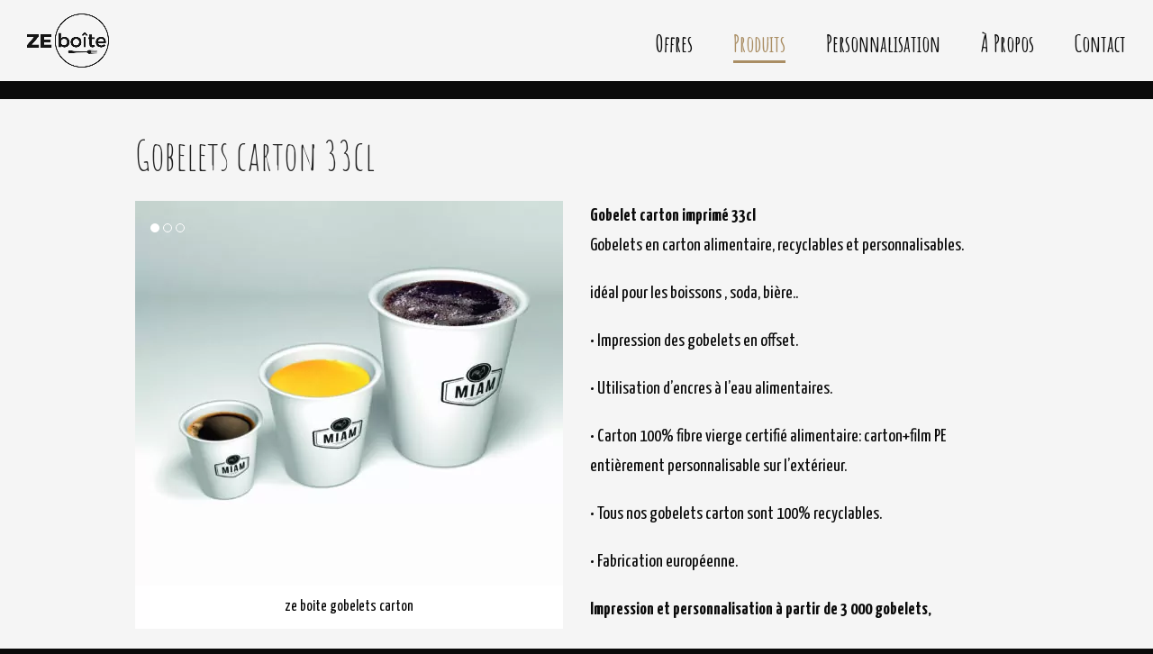

--- FILE ---
content_type: text/html; charset=UTF-8
request_url: https://ze-boite.fr/emballage/gobelets-carton-33cl/
body_size: 14736
content:
<!doctype html>
<html lang="fr-FR" itemscope itemtype="https://schema.org/WebSite" itemscope itemtype="http://schema.org/WebPage">
<head>
<meta charset="UTF-8">
<link rel="profile" href="https://gmpg.org/xfn/11">
<meta name='robots' content='index, follow, max-image-preview:large, max-snippet:-1, max-video-preview:-1' />
<meta name="generator" content="Total WordPress Theme v5.0.5">
<meta name="viewport" content="width=device-width, initial-scale=1">
<meta http-equiv="X-UA-Compatible" content="IE=edge" />
<!-- This site is optimized with the Yoast SEO plugin v23.0 - https://yoast.com/wordpress/plugins/seo/ -->
<title>Gobelets carton 33cl - ZE boîte</title>
<meta name="description" content="Gobelet carton imprimé 33cl Gobelets en carton alimentaire, recyclables et personnalisables. idéal pour les boissons , soda, bière.. • Impression des gobelets e" />
<link rel="canonical" href="https://ze-boite.fr/emballage/gobelets-carton-33cl/" />
<meta property="og:locale" content="fr_FR" />
<meta property="og:type" content="article" />
<meta property="og:title" content="Gobelets carton 33cl - ZE boîte" />
<meta property="og:description" content="Gobelet carton imprimé 33cl Gobelets en carton alimentaire, recyclables et personnalisables. idéal pour les boissons , soda, bière.. • Impression des gobelets en offset. • Utilisation d&rsquo;encres à l&rsquo;eau alimentaires. • Carton 100% fibre vierge certifié alimentaire: carton+film PE entièrement&hellip;" />
<meta property="og:url" content="https://ze-boite.fr/emballage/gobelets-carton-33cl/" />
<meta property="og:site_name" content="ZE boîte" />
<meta property="article:publisher" content="https://www.facebook.com/zeboitestreetfood/" />
<meta property="article:modified_time" content="2023-04-06T08:27:09+00:00" />
<meta property="og:image" content="https://ze-boite.fr/wp-content/uploads/gobelets-33cl.jpeg" />
<meta property="og:image:width" content="600" />
<meta property="og:image:height" content="600" />
<meta property="og:image:type" content="image/jpeg" />
<meta name="twitter:card" content="summary_large_image" />
<script type="application/ld+json" class="yoast-schema-graph">{"@context":"https://schema.org","@graph":[{"@type":"WebPage","@id":"https://ze-boite.fr/emballage/gobelets-carton-33cl/","url":"https://ze-boite.fr/emballage/gobelets-carton-33cl/","name":"Gobelets carton 33cl - ZE boîte","isPartOf":{"@id":"https://ze-boite.fr/#website"},"primaryImageOfPage":{"@id":"https://ze-boite.fr/emballage/gobelets-carton-33cl/#primaryimage"},"image":{"@id":"https://ze-boite.fr/emballage/gobelets-carton-33cl/#primaryimage"},"thumbnailUrl":"https://ze-boite.fr/wp-content/uploads/gobelets-33cl.jpeg","datePublished":"2018-03-26T12:47:11+00:00","dateModified":"2023-04-06T08:27:09+00:00","breadcrumb":{"@id":"https://ze-boite.fr/emballage/gobelets-carton-33cl/#breadcrumb"},"inLanguage":"fr-FR","potentialAction":[{"@type":"ReadAction","target":["https://ze-boite.fr/emballage/gobelets-carton-33cl/"]}]},{"@type":"ImageObject","inLanguage":"fr-FR","@id":"https://ze-boite.fr/emballage/gobelets-carton-33cl/#primaryimage","url":"https://ze-boite.fr/wp-content/uploads/gobelets-33cl.jpeg","contentUrl":"https://ze-boite.fr/wp-content/uploads/gobelets-33cl.jpeg","width":"600","height":"600","caption":"gobelets 33cl"},{"@type":"BreadcrumbList","@id":"https://ze-boite.fr/emballage/gobelets-carton-33cl/#breadcrumb","itemListElement":[{"@type":"ListItem","position":1,"name":"Accueil","item":"https://ze-boite.fr/"},{"@type":"ListItem","position":2,"name":"Nos produits","item":"https://ze-boite.fr/nos-produits/"},{"@type":"ListItem","position":3,"name":"Gobelets carton 33cl"}]},{"@type":"WebSite","@id":"https://ze-boite.fr/#website","url":"https://ze-boite.fr/","name":"ZE boîte","description":"Emballage alimentaire sur mesure et personnalisé","publisher":{"@id":"https://ze-boite.fr/#organization"},"potentialAction":[{"@type":"SearchAction","target":{"@type":"EntryPoint","urlTemplate":"https://ze-boite.fr/?s={search_term_string}"},"query-input":"required name=search_term_string"}],"inLanguage":"fr-FR"},{"@type":"Organization","@id":"https://ze-boite.fr/#organization","name":"ZE boîte","url":"https://ze-boite.fr/","logo":{"@type":"ImageObject","inLanguage":"fr-FR","@id":"https://ze-boite.fr/#/schema/logo/image/","url":"https://ze-boite.fr/wp-content/uploads/min-logo-V2-BW.webp","contentUrl":"https://ze-boite.fr/wp-content/uploads/min-logo-V2-BW.webp","width":344,"height":228,"caption":"ZE boîte"},"image":{"@id":"https://ze-boite.fr/#/schema/logo/image/"},"sameAs":["https://www.facebook.com/zeboitestreetfood/","https://www.instagram.com/zeboite_officiel/"]}]}</script>
<!-- / Yoast SEO plugin. -->
<link rel='dns-prefetch' href='//fonts.googleapis.com' />
<link rel="alternate" type="application/rss+xml" title="ZE boîte &raquo; Flux" href="https://ze-boite.fr/feed/" />
<link rel="alternate" type="application/rss+xml" title="ZE boîte &raquo; Flux des commentaires" href="https://ze-boite.fr/comments/feed/" />
<link rel="alternate" type="application/rss+xml" title="ZE boîte &raquo; Gobelets carton 33cl Flux des commentaires" href="https://ze-boite.fr/emballage/gobelets-carton-33cl/feed/" />
<!-- <link rel='stylesheet' id='js_composer_front-css' href='//ze-boite.fr/wp-content/plugins/js_composer/assets/css/js_composer.min.css?ver=6.4.1' media='all' /> -->
<!-- <link rel='stylesheet' id='wp-block-library-css' href='//ze-boite.fr/wp-includes/css/dist/block-library/style.min.css?ver=88628b7c9c50f235b1388425d0be4d12' media='all' /> -->
<link rel="stylesheet" type="text/css" href="//ze-boite.fr/wp-content/cache/wpfc-minified/rbm712q/bus7a.css" media="all"/>
<style id='classic-theme-styles-inline-css'>
/*! This file is auto-generated */
.wp-block-button__link{color:#fff;background-color:#32373c;border-radius:9999px;box-shadow:none;text-decoration:none;padding:calc(.667em + 2px) calc(1.333em + 2px);font-size:1.125em}.wp-block-file__button{background:#32373c;color:#fff;text-decoration:none}
</style>
<style id='global-styles-inline-css'>
body{--wp--preset--color--black: #000000;--wp--preset--color--cyan-bluish-gray: #abb8c3;--wp--preset--color--white: #ffffff;--wp--preset--color--pale-pink: #f78da7;--wp--preset--color--vivid-red: #cf2e2e;--wp--preset--color--luminous-vivid-orange: #ff6900;--wp--preset--color--luminous-vivid-amber: #fcb900;--wp--preset--color--light-green-cyan: #7bdcb5;--wp--preset--color--vivid-green-cyan: #00d084;--wp--preset--color--pale-cyan-blue: #8ed1fc;--wp--preset--color--vivid-cyan-blue: #0693e3;--wp--preset--color--vivid-purple: #9b51e0;--wp--preset--gradient--vivid-cyan-blue-to-vivid-purple: linear-gradient(135deg,rgba(6,147,227,1) 0%,rgb(155,81,224) 100%);--wp--preset--gradient--light-green-cyan-to-vivid-green-cyan: linear-gradient(135deg,rgb(122,220,180) 0%,rgb(0,208,130) 100%);--wp--preset--gradient--luminous-vivid-amber-to-luminous-vivid-orange: linear-gradient(135deg,rgba(252,185,0,1) 0%,rgba(255,105,0,1) 100%);--wp--preset--gradient--luminous-vivid-orange-to-vivid-red: linear-gradient(135deg,rgba(255,105,0,1) 0%,rgb(207,46,46) 100%);--wp--preset--gradient--very-light-gray-to-cyan-bluish-gray: linear-gradient(135deg,rgb(238,238,238) 0%,rgb(169,184,195) 100%);--wp--preset--gradient--cool-to-warm-spectrum: linear-gradient(135deg,rgb(74,234,220) 0%,rgb(151,120,209) 20%,rgb(207,42,186) 40%,rgb(238,44,130) 60%,rgb(251,105,98) 80%,rgb(254,248,76) 100%);--wp--preset--gradient--blush-light-purple: linear-gradient(135deg,rgb(255,206,236) 0%,rgb(152,150,240) 100%);--wp--preset--gradient--blush-bordeaux: linear-gradient(135deg,rgb(254,205,165) 0%,rgb(254,45,45) 50%,rgb(107,0,62) 100%);--wp--preset--gradient--luminous-dusk: linear-gradient(135deg,rgb(255,203,112) 0%,rgb(199,81,192) 50%,rgb(65,88,208) 100%);--wp--preset--gradient--pale-ocean: linear-gradient(135deg,rgb(255,245,203) 0%,rgb(182,227,212) 50%,rgb(51,167,181) 100%);--wp--preset--gradient--electric-grass: linear-gradient(135deg,rgb(202,248,128) 0%,rgb(113,206,126) 100%);--wp--preset--gradient--midnight: linear-gradient(135deg,rgb(2,3,129) 0%,rgb(40,116,252) 100%);--wp--preset--font-size--small: 13px;--wp--preset--font-size--medium: 20px;--wp--preset--font-size--large: 36px;--wp--preset--font-size--x-large: 42px;--wp--preset--spacing--20: 0.44rem;--wp--preset--spacing--30: 0.67rem;--wp--preset--spacing--40: 1rem;--wp--preset--spacing--50: 1.5rem;--wp--preset--spacing--60: 2.25rem;--wp--preset--spacing--70: 3.38rem;--wp--preset--spacing--80: 5.06rem;--wp--preset--shadow--natural: 6px 6px 9px rgba(0, 0, 0, 0.2);--wp--preset--shadow--deep: 12px 12px 50px rgba(0, 0, 0, 0.4);--wp--preset--shadow--sharp: 6px 6px 0px rgba(0, 0, 0, 0.2);--wp--preset--shadow--outlined: 6px 6px 0px -3px rgba(255, 255, 255, 1), 6px 6px rgba(0, 0, 0, 1);--wp--preset--shadow--crisp: 6px 6px 0px rgba(0, 0, 0, 1);}:where(.is-layout-flex){gap: 0.5em;}:where(.is-layout-grid){gap: 0.5em;}body .is-layout-flex{display: flex;}body .is-layout-flex{flex-wrap: wrap;align-items: center;}body .is-layout-flex > *{margin: 0;}body .is-layout-grid{display: grid;}body .is-layout-grid > *{margin: 0;}:where(.wp-block-columns.is-layout-flex){gap: 2em;}:where(.wp-block-columns.is-layout-grid){gap: 2em;}:where(.wp-block-post-template.is-layout-flex){gap: 1.25em;}:where(.wp-block-post-template.is-layout-grid){gap: 1.25em;}.has-black-color{color: var(--wp--preset--color--black) !important;}.has-cyan-bluish-gray-color{color: var(--wp--preset--color--cyan-bluish-gray) !important;}.has-white-color{color: var(--wp--preset--color--white) !important;}.has-pale-pink-color{color: var(--wp--preset--color--pale-pink) !important;}.has-vivid-red-color{color: var(--wp--preset--color--vivid-red) !important;}.has-luminous-vivid-orange-color{color: var(--wp--preset--color--luminous-vivid-orange) !important;}.has-luminous-vivid-amber-color{color: var(--wp--preset--color--luminous-vivid-amber) !important;}.has-light-green-cyan-color{color: var(--wp--preset--color--light-green-cyan) !important;}.has-vivid-green-cyan-color{color: var(--wp--preset--color--vivid-green-cyan) !important;}.has-pale-cyan-blue-color{color: var(--wp--preset--color--pale-cyan-blue) !important;}.has-vivid-cyan-blue-color{color: var(--wp--preset--color--vivid-cyan-blue) !important;}.has-vivid-purple-color{color: var(--wp--preset--color--vivid-purple) !important;}.has-black-background-color{background-color: var(--wp--preset--color--black) !important;}.has-cyan-bluish-gray-background-color{background-color: var(--wp--preset--color--cyan-bluish-gray) !important;}.has-white-background-color{background-color: var(--wp--preset--color--white) !important;}.has-pale-pink-background-color{background-color: var(--wp--preset--color--pale-pink) !important;}.has-vivid-red-background-color{background-color: var(--wp--preset--color--vivid-red) !important;}.has-luminous-vivid-orange-background-color{background-color: var(--wp--preset--color--luminous-vivid-orange) !important;}.has-luminous-vivid-amber-background-color{background-color: var(--wp--preset--color--luminous-vivid-amber) !important;}.has-light-green-cyan-background-color{background-color: var(--wp--preset--color--light-green-cyan) !important;}.has-vivid-green-cyan-background-color{background-color: var(--wp--preset--color--vivid-green-cyan) !important;}.has-pale-cyan-blue-background-color{background-color: var(--wp--preset--color--pale-cyan-blue) !important;}.has-vivid-cyan-blue-background-color{background-color: var(--wp--preset--color--vivid-cyan-blue) !important;}.has-vivid-purple-background-color{background-color: var(--wp--preset--color--vivid-purple) !important;}.has-black-border-color{border-color: var(--wp--preset--color--black) !important;}.has-cyan-bluish-gray-border-color{border-color: var(--wp--preset--color--cyan-bluish-gray) !important;}.has-white-border-color{border-color: var(--wp--preset--color--white) !important;}.has-pale-pink-border-color{border-color: var(--wp--preset--color--pale-pink) !important;}.has-vivid-red-border-color{border-color: var(--wp--preset--color--vivid-red) !important;}.has-luminous-vivid-orange-border-color{border-color: var(--wp--preset--color--luminous-vivid-orange) !important;}.has-luminous-vivid-amber-border-color{border-color: var(--wp--preset--color--luminous-vivid-amber) !important;}.has-light-green-cyan-border-color{border-color: var(--wp--preset--color--light-green-cyan) !important;}.has-vivid-green-cyan-border-color{border-color: var(--wp--preset--color--vivid-green-cyan) !important;}.has-pale-cyan-blue-border-color{border-color: var(--wp--preset--color--pale-cyan-blue) !important;}.has-vivid-cyan-blue-border-color{border-color: var(--wp--preset--color--vivid-cyan-blue) !important;}.has-vivid-purple-border-color{border-color: var(--wp--preset--color--vivid-purple) !important;}.has-vivid-cyan-blue-to-vivid-purple-gradient-background{background: var(--wp--preset--gradient--vivid-cyan-blue-to-vivid-purple) !important;}.has-light-green-cyan-to-vivid-green-cyan-gradient-background{background: var(--wp--preset--gradient--light-green-cyan-to-vivid-green-cyan) !important;}.has-luminous-vivid-amber-to-luminous-vivid-orange-gradient-background{background: var(--wp--preset--gradient--luminous-vivid-amber-to-luminous-vivid-orange) !important;}.has-luminous-vivid-orange-to-vivid-red-gradient-background{background: var(--wp--preset--gradient--luminous-vivid-orange-to-vivid-red) !important;}.has-very-light-gray-to-cyan-bluish-gray-gradient-background{background: var(--wp--preset--gradient--very-light-gray-to-cyan-bluish-gray) !important;}.has-cool-to-warm-spectrum-gradient-background{background: var(--wp--preset--gradient--cool-to-warm-spectrum) !important;}.has-blush-light-purple-gradient-background{background: var(--wp--preset--gradient--blush-light-purple) !important;}.has-blush-bordeaux-gradient-background{background: var(--wp--preset--gradient--blush-bordeaux) !important;}.has-luminous-dusk-gradient-background{background: var(--wp--preset--gradient--luminous-dusk) !important;}.has-pale-ocean-gradient-background{background: var(--wp--preset--gradient--pale-ocean) !important;}.has-electric-grass-gradient-background{background: var(--wp--preset--gradient--electric-grass) !important;}.has-midnight-gradient-background{background: var(--wp--preset--gradient--midnight) !important;}.has-small-font-size{font-size: var(--wp--preset--font-size--small) !important;}.has-medium-font-size{font-size: var(--wp--preset--font-size--medium) !important;}.has-large-font-size{font-size: var(--wp--preset--font-size--large) !important;}.has-x-large-font-size{font-size: var(--wp--preset--font-size--x-large) !important;}
.wp-block-navigation a:where(:not(.wp-element-button)){color: inherit;}
:where(.wp-block-post-template.is-layout-flex){gap: 1.25em;}:where(.wp-block-post-template.is-layout-grid){gap: 1.25em;}
:where(.wp-block-columns.is-layout-flex){gap: 2em;}:where(.wp-block-columns.is-layout-grid){gap: 2em;}
.wp-block-pullquote{font-size: 1.5em;line-height: 1.6;}
</style>
<!-- <link rel='stylesheet' id='font-display-css' href='//ze-boite.fr/wp-content/plugins/web-font-display//webfonts.min.css?ver=88628b7c9c50f235b1388425d0be4d12' media='all' /> -->
<!-- <link rel='stylesheet' id='parent-style-css' href='//ze-boite.fr/wp-content/themes/zeboite/style.css?ver=88628b7c9c50f235b1388425d0be4d12' media='all' /> -->
<link rel="stylesheet" type="text/css" href="//ze-boite.fr/wp-content/cache/wpfc-minified/kbohn1o7/dr90m.css" media="all"/>
<link crossorigin="anonymous" rel='stylesheet' id='wpex-google-font-yanone-kaffeesatz-css' href='//fonts.googleapis.com/css2?family=Yanone+Kaffeesatz:ital,wght@0,100;0,200;0,300;0,400;0,500;0,600;0,700;0,800;0,900;1,100;1,200;1,300;1,400;1,500;1,600;1,700;1,800;1,900&#038;display=swap&#038;subset=latin' media='all' />
<link crossorigin="anonymous" rel='stylesheet' id='wpex-google-font-amatic-sc-css' href='//fonts.googleapis.com/css2?family=Amatic+SC:ital,wght@0,100;0,200;0,300;0,400;0,500;0,600;0,700;0,800;0,900;1,100;1,200;1,300;1,400;1,500;1,600;1,700;1,800;1,900&#038;display=swap&#038;subset=latin' media='all' />
<link crossorigin="anonymous" rel='stylesheet' id='wpex-google-font-montserrat-css' href='//fonts.googleapis.com/css2?family=Montserrat:ital,wght@0,100;0,200;0,300;0,400;0,500;0,600;0,700;0,800;0,900;1,100;1,200;1,300;1,400;1,500;1,600;1,700;1,800;1,900&#038;display=swap&#038;subset=latin' media='all' />
<!-- <link rel='stylesheet' id='wpex-style-css' href='//ze-boite.fr/wp-content/themes/zeboitec/style.css?ver=5.0.5' media='all' /> -->
<link rel="stylesheet" type="text/css" href="//ze-boite.fr/wp-content/cache/wpfc-minified/ffb2w70u/dqvtj.css" media="all"/>
<!-- <link rel='stylesheet' id='wpex-mobile-menu-breakpoint-max-css' href='//ze-boite.fr/wp-content/themes/zeboite/assets/css/wpex-mobile-menu-breakpoint-max.css?ver=5.0.5' media='only screen and (max-width:959px)' /> -->
<link rel="stylesheet" type="text/css" href="//ze-boite.fr/wp-content/cache/wpfc-minified/7xyj7qzc/dqvtj.css" media="only screen and (max-width:959px)"/>
<!-- <link rel='stylesheet' id='wpex-mobile-menu-breakpoint-min-css' href='//ze-boite.fr/wp-content/themes/zeboite/assets/css/wpex-mobile-menu-breakpoint-min.css?ver=5.0.5' media='only screen and (min-width:960px)' /> -->
<link rel="stylesheet" type="text/css" href="//ze-boite.fr/wp-content/cache/wpfc-minified/7v3tf5xx/dqvtj.css" media="only screen and (min-width:960px)"/>
<!-- <link rel='stylesheet' id='wpex-wpbakery-css' href='//ze-boite.fr/wp-content/themes/zeboite/assets/css/wpex-wpbakery.css?ver=5.0.5' media='all' /> -->
<!-- <link rel='stylesheet' id='ticons-css' href='//ze-boite.fr/wp-content/themes/zeboite/assets/lib/ticons/css/ticons.min.css?ver=5.0.5' media='all' /> -->
<!-- <link rel='stylesheet' id='vcex-shortcodes-css' href='//ze-boite.fr/wp-content/themes/zeboite/assets/css/vcex-shortcodes.css?ver=5.0.5' media='all' /> -->
<link rel="stylesheet" type="text/css" href="//ze-boite.fr/wp-content/cache/wpfc-minified/etgjs30o/drdd7.css" media="all"/>
<script src='//ze-boite.fr/wp-content/cache/wpfc-minified/kp48tx8u/dreao.js' type="text/javascript"></script>
<!-- <script async src="//ze-boite.fr/wp-content/plugins/burst-statistics/helpers/timeme/timeme.min.js?ver=1.6.1" id="burst-timeme-js"></script> -->
<!-- <script src="//ze-boite.fr/wp-includes/js/jquery/jquery.min.js?ver=3.7.1" id="jquery-core-js"></script> -->
<!-- <script src="//ze-boite.fr/wp-includes/js/jquery/jquery-migrate.min.js?ver=3.4.1" id="jquery-migrate-js"></script> -->
<!-- OG: 3.3.0 --><link rel="image_src" href="//ze-boite.fr/wp-content/uploads/gobelets-33cl.jpeg"><meta name="msapplication-TileImage" content="https://ze-boite.fr/wp-content/uploads/gobelets-33cl.jpeg">
<meta property="og:image" content="https://ze-boite.fr/wp-content/uploads/gobelets-33cl.jpeg"><meta property="og:image:secure_url" content="https://ze-boite.fr/wp-content/uploads/gobelets-33cl.jpeg"><meta property="og:image:width" content="600"><meta property="og:image:height" content="600"><meta property="og:image:alt" content="gobelets 33cl"><meta property="og:image:type" content="image/jpeg"><meta property="og:description" content="Gobelet carton imprimé 33cl Gobelets en carton alimentaire, recyclables et personnalisables. idéal pour les boissons , soda, bière.. • Impression des gobelets en offset. • Utilisation d&#039;encres à l&#039;eau alimentaires. • Carton 100% fibre vierge certifié alimentaire: carton+film PE entièrement personnalisable sur l&#039;extérieur. • Tous nos gobelets carton sont 100% recyclables. • Fabrication européenne. Impression..."><meta property="og:type" content="article"><meta property="og:locale" content="fr_FR"><meta property="og:site_name" content="ZE boîte"><meta property="og:title" content="Gobelets carton 33cl"><meta property="og:url" content="https://ze-boite.fr/emballage/gobelets-carton-33cl/"><meta property="og:updated_time" content="2023-04-06T10:27:09+02:00">
<meta property="article:published_time" content="2018-03-26T12:47:11+00:00"><meta property="article:modified_time" content="2023-04-06T08:27:09+00:00"><meta property="article:author:username" content="Ze boite">
<meta property="twitter:partner" content="ogwp"><meta property="twitter:card" content="summary_large_image"><meta property="twitter:image" content="https://ze-boite.fr/wp-content/uploads/gobelets-33cl.jpeg"><meta property="twitter:image:alt" content="gobelets 33cl"><meta property="twitter:title" content="Gobelets carton 33cl"><meta property="twitter:description" content="Gobelet carton imprimé 33cl Gobelets en carton alimentaire, recyclables et personnalisables. idéal pour les boissons , soda, bière.. • Impression des gobelets en offset. • Utilisation d&#039;encres à..."><meta property="twitter:url" content="https://ze-boite.fr/emballage/gobelets-carton-33cl/">
<meta itemprop="image" content="https://ze-boite.fr/wp-content/uploads/gobelets-33cl.jpeg"><meta itemprop="name" content="Gobelets carton 33cl"><meta itemprop="description" content="Gobelet carton imprimé 33cl Gobelets en carton alimentaire, recyclables et personnalisables. idéal pour les boissons , soda, bière.. • Impression des gobelets en offset. • Utilisation d&#039;encres à l&#039;eau alimentaires. • Carton 100% fibre vierge certifié alimentaire: carton+film PE entièrement personnalisable sur l&#039;extérieur. • Tous nos gobelets carton sont 100% recyclables. • Fabrication européenne. Impression..."><meta itemprop="datePublished" content="2018-03-26"><meta itemprop="dateModified" content="2023-04-06T08:27:09+00:00"><meta itemprop="author" content="Ze boite">
<meta property="profile:username" content="Ze boite">
<!-- /OG -->
<link rel="https://api.w.org/" href="https://ze-boite.fr/wp-json/" /><link rel="alternate" type="application/json+oembed" href="https://ze-boite.fr/wp-json/oembed/1.0/embed?url=https%3A%2F%2Fze-boite.fr%2Femballage%2Fgobelets-carton-33cl%2F" />
<link rel="alternate" type="text/xml+oembed" href="https://ze-boite.fr/wp-json/oembed/1.0/embed?url=https%3A%2F%2Fze-boite.fr%2Femballage%2Fgobelets-carton-33cl%2F&#038;format=xml" />
<meta charset="utf-8">
<meta name="abstract" content="Emballage alimentaire sur mesure et personnalisé">
<meta name="author" content="Frédéric Gomes">
<meta name="classification" content="Shopping">
<meta name="copyright" content="Copyright ZE boîte - All rights Reserved.">
<meta name="designer" content="Laurent Thiéry - Agence No Name">
<meta name="distribution" content="Global">
<meta name="language" content="fr-FR">
<meta name="publisher" content="ZE boîte">
<meta name="rating" content="General">
<meta name="resource-type" content="Document">
<meta name="revisit-after" content="3">
<meta name="template" content="Ze boîte">
<meta name="robots" content="index,follow">
<meta name="example" content="custom: 2023-04-06">
<script>document.createElement( "picture" );if(!window.HTMLPictureElement && document.addEventListener) {window.addEventListener("DOMContentLoaded", function() {var s = document.createElement("script");s.src = "//ze-boite.fr/wp-content/plugins/webp-express/js/picturefill.min.js";document.body.appendChild(s);});}</script>		<script>
document.documentElement.className = document.documentElement.className.replace('no-js', 'js');
</script>
<style>
.no-js img.lazyload {
display: none;
}
figure.wp-block-image img.lazyloading {
min-width: 150px;
}
.lazyload, .lazyloading {
opacity: 0;
}
.lazyloaded {
opacity: 1;
transition: opacity 400ms;
transition-delay: 0ms;
}
</style>
<link rel="icon" href="//ze-boite.fr/wp-content/uploads/zeboite-favicon-02.png" sizes="32x32"><link rel="shortcut icon" href="//ze-boite.fr/wp-content/uploads/zeboite-favicon-02.png"><link rel="apple-touch-icon" href="//ze-boite.fr/wp-content/uploads/zeboite-favicon-03.png" sizes="57x57" ><link rel="apple-touch-icon" href="//ze-boite.fr/wp-content/uploads/zeboite-favicon-04.png" sizes="76x76" ><link rel="apple-touch-icon" href="//ze-boite.fr/wp-content/uploads/zeboite-favicon-05.png" sizes="120x120"><link rel="apple-touch-icon" href="//ze-boite.fr/wp-content/uploads/zeboite-favicon-06.png" sizes="114x114">
<!-- Retina Logo -->
<script>
jQuery( function( $ ){
if ( window.devicePixelRatio >= 2 ) {
$( "#site-logo img.logo-img" ).attr( "src", "https://ze-boite.fr/wp-content/uploads/logo-V2-BW.png" ).css( "max-height","90px" );
}
} );
</script>
<link rel="preload" href="//ze-boite.fr/wp-content/themes/zeboite/assets/lib/ticons/fonts/ticons-webfont.woff2" type="font/woff2" as="font" crossorigin><style>.recentcomments a{display:inline !important;padding:0 !important;margin:0 !important;}</style><!-- Global site tag (gtag.js) - Google Analytics -->
<script async src="https://www.googletagmanager.com/gtag/js?id=UA-4298267-20"></script>
<script>
window.dataLayer = window.dataLayer || [];
function gtag(){dataLayer.push(arguments);}
gtag('js', new Date());
gtag('config', 'UA-4298267-20');
</script><noscript><style>.lazyload[data-src]{display:none !important;}</style></noscript><style>.lazyload{background-image:none !important;}.lazyload:before{background-image:none !important;}</style><!-- Aucune version AMP HTML n&#039;est disponible pour cette URL. --><noscript><style>body .wpex-vc-row-stretched, body .vc_row-o-full-height { visibility: visible; }</style></noscript><noscript><style> .wpb_animate_when_almost_visible { opacity: 1; }</style></noscript><style data-type="wpex-css" id="wpex-css">/*ACCENT COLOR*/.vc_toggle_total .vc_toggle_title,.vcex-module a:hover .wpex-heading,.vcex-icon-box-link-wrap:hover .wpex-heading,.wpex-text-accent,.wpex-hover-text-accent:hover,.wpex-accent-color,#site-navigation .dropdown-menu >li.menu-item >a:hover,#site-navigation .dropdown-menu >li.menu-item.current-menu-item >a,#site-navigation .dropdown-menu >li.menu-item.current-menu-parent >a,.modern-menu-widget a:hover,.theme-button.outline,.theme-button.clean,a,h1 a:hover,h2 a:hover,h3 a:hover,h4 a:hover,h5 a:hover,h6 a:hover,.entry-title a:hover,.meta a:hover,.wpex-heading a:hover,.is-style-outline .wp-block-button__link:not(.has-color):not(.has-background),.wp-block-button__link.is-style-outline:not(.has-color):not(.has-background){color:#aa8e64}.vcex-testimonials-fullslider .sp-button:hover,.vcex-testimonials-fullslider .sp-selected-button,.vcex-testimonials-fullslider.light-skin .sp-button:hover,.vcex-testimonials-fullslider.light-skin .sp-selected-button,.vcex-testimonials-fullslider .sp-button.sp-selected-button,.vcex-testimonials-fullslider .sp-button:hover,.wpex-bg-accent,.wpex-hover-bg-accent:hover,.wpex-bg-accent_alt,.wpex-hover-bg-accent_alt:hover,.wpex-badge,.wpex-accent-bg,input[type="submit"],.theme-button,button,.button,.active >.theme-button,.theme-button.active,.theme-button.outline:hover,.active >.theme-button.outline,.theme-button.outline.active,.theme-button.outline:hover,.post-edit a,.background-highlight,.tagcloud a:hover,.post-tags a:hover,.wpex-carousel .owl-dot.active,.wpex-carousel .owl-prev,.wpex-carousel .owl-next,body #header-two-search #header-two-search-submit,#site-navigation .menu-button >a >span.link-inner,.modern-menu-widget li.menu-item.current-menu-item a,#sidebar .widget_nav_menu .current-menu-item >a,.widget_nav_menu_accordion .widget_nav_menu li.menu-item.current-menu-item >a,#site-navigation-wrap.has-menu-underline .main-navigation-ul>li>a>.link-inner::after,#wp-calendar caption,#wp-calendar tbody td:hover a,.is-style-fill .wp-block-button__link:not(.has-background),.wp-block-button__link.is-style-fill:not(.has-background),.is-style-outline .wp-block-button__link:not(.has-color):not(.has-background):hover,.wp-block-button__link.is-style-outline:not(.has-color):not(.has-background):hover{background-color:#aa8e64}.wpb_tabs.tab-style-alternative-two .wpb_tabs_nav li.ui-tabs-active a{border-bottom-color:#aa8e64}.wpex-border-accent{border-color:#aa8e64}.wpex-hover-border-accent:hover{border-color:#aa8e64}.theme-button.outline{border-color:#aa8e64}.wpex-dropdown-top-border #site-navigation .dropdown-menu li.menu-item ul.sub-menu{border-top-color:#aa8e64}.theme-heading.border-w-color span.text{border-bottom-color:#aa8e64}.is-style-outline .wp-block-button__link:not(.has-color):not(.has-background){border-color:#aa8e64}.wp-block-button__link.is-style-outline:not(.has-color):not(.has-background){border-color:#aa8e64}/*ACCENT HOVER COLOR*/.wpex-bg-accent_alt,.wpex-hover-bg-accent_alt:hover,.post-edit a:hover,.theme-button:hover,input[type="submit"]:hover,button:hover,.button:hover,.active >.theme-button,.theme-button.active,.wpex-carousel .owl-prev:hover,.wpex-carousel .owl-next:hover,#site-navigation .menu-button >a >span.link-inner:hover{background-color:#000000}.wpex-text-accent_alt,.wpex-hover-text-accent_alt:hover{color:#000000}/*VC META CSS*/.vc_custom_1668787115178{background-color:#f5f5f5 !important}.vc_custom_1521478127670{margin-top:30px !important;margin-bottom:20px !important}.vc_custom_1521478389232{margin-bottom:0 !important}/*CUSTOM FONTS*/@font-face{font-family:'Bethanie Snake';src:url(//ze-boite.fr/wp-content/uploads/Bethanie-Snake_PersonalUseOnly.woff2) format('woff2'),url(//ze-boite.fr/wp-content/uploads/Bethanie-Snake_PersonalUseOnly.woff) format('woff');font-weight:100;font-display:swap}/*CUSTOM FONTS*/@font-face{font-family:'Gazelle';src:url(//ze-boite.fr/wp-content/uploads/Gazelle.woff) format('woff2'),url(//ze-boite.fr/wp-content/uploads/Gazelle.woff2) format('woff');font-weight:600;font-display:swap}/*TYPOGRAPHY*/body{font-family:"Yanone Kaffeesatz";font-size:20px;color:#0a0a0a}#site-navigation .dropdown-menu .link-inner{font-family:"Amatic SC";font-weight:600;font-style:normal;font-size:25px;text-transform:capitalize}.wpex-mobile-menu,#sidr-main{font-family:"Amatic SC";font-weight:600;font-style:normal}.blog-entry-title.entry-title,.blog-entry-title.entry-title a,.blog-entry-title.entry-title a:hover{font-family:"Amatic SC";font-weight:400}.theme-heading{font-family:"Amatic SC"}h1,.wpex-h1{font-weight:400;font-size:2.2em;color:#cbbb9f;letter-spacing:2px;text-transform:uppercase}h3,.wpex-h3{font-weight:400;font-size:1em;color:#cbbb9f}.single-blog-content,.vcex-post-content-c,.wpb_text_column,body.no-composer .single-content,.woocommerce-Tabs-panel--description{font-family:"Yanone Kaffeesatz"}#footer-widgets{font-family:"Yanone Kaffeesatz";font-size:20px}#copyright{font-family:"Yanone Kaffeesatz";font-weight:500;font-style:normal}#footer-bottom-menu{font-family:"Yanone Kaffeesatz";font-weight:500}/*ADVANCED STYLING CSS*//*Shrink Fixed header*/.shrink-sticky-header #site-logo img{max-height:60px !important}.sticky-header-shrunk #site-header-inner{height:70px}.shrink-sticky-header.sticky-header-shrunk .navbar-style-five .dropdown-menu >li >a{height:50px}.shrink-sticky-header.sticky-header-shrunk #site-logo img{max-height:50px !important}/*Mobile Menu Side Offset*/@media only screen and (max-width:959px){body.has-mobile-menu #site-logo{margin-right:50px}}/*Logo Height*/#site-logo img{max-height:90px}#mobile-menu .wpex-bars>span,#mobile-menu .wpex-bars>span::before,#mobile-menu .wpex-bars>span::after{background-color:#0a0a0a}#mobile-menu a:hover .wpex-bars>span,#mobile-menu a:hover .wpex-bars>span::before,#mobile-menu a:hover .wpex-bars>span::after{background-color:#aa8e64}/*CUSTOMIZER STYLING*/::selection{background:#aa8e64;color:#ffffff}::-moz-selection{background:#aa8e64;color:#ffffff}body,.footer-has-reveal #main,body.boxed-main-layout{background-color:#0a0a0a}.site-content input[type="date"],.site-content input[type="time"],.site-content input[type="datetime-local"],.site-content input[type="week"],.site-content input[type="month"],.site-content input[type="text"],.site-content input[type="email"],.site-content input[type="url"],.site-content input[type="password"],.site-content input[type="search"],.site-content input[type="tel"],.site-content input[type="number"],.site-content textarea{border-radius:15px}a,h1 a:hover,h2 a:hover,h3 a:hover,h4 a:hover,h5 a:hover,h6 a:hover,.entry-title a:hover,.meta a:hover,.wpex-heading a:hover,.vcex-module a:hover .wpex-heading,.vcex-icon-box-link-wrap:hover .wpex-heading{color:#aa8e64}ul.page-numbers,ul.page-numbers li,.page-links,.page-links >a,.page-links >span,.page-links li{border-color:#aa8e64}ul.page-numbers a,a.page-numbers,span.page-numbers,.page-links span{color:#0a0a0a}.page-numbers a:hover,.page-numbers.current,.page-numbers.current:hover,.page-links >span.current,.page-links a >span:hover,.bbp-pagination-links .page-numbers.current,.elementor-pagination .page-numbers.current{color:#ffffff;background:#aa8e64}.page-numbers.current,.page-numbers.current:hover,.page-links >span.current,.bbp-pagination-links .page-numbers.current,.elementor-pagination .page-numbers.current{color:#ffffff!important;background:#aa8e64!important}#site-scroll-top{font-size:1.3em;color:#ffffff;background-color:#aa8e64}#site-scroll-top:hover{background-color:#000000}#site-header #site-header-inner{padding-top:10px;padding-bottom:10px}#site-header{background-color:#f5f5f5}#site-header-sticky-wrapper{background-color:#f5f5f5}#site-header-sticky-wrapper.is-sticky #site-header{background-color:#f5f5f5}.footer-has-reveal #site-header{background-color:#f5f5f5}#searchform-header-replace{background-color:#f5f5f5}body.wpex-has-vertical-header #site-header{background-color:#f5f5f5}#site-logo{padding-top:5px;padding-bottom:5px}#site-navigation-wrap{background-color:#f5f5f5}#site-navigation-sticky-wrapper.is-sticky #site-navigation-wrap{background-color:#f5f5f5}#site-navigation .dropdown-menu >li.menu-item >a{color:#0a0a0a}#mobile-menu a{color:#0a0a0a}#mobile-menu a:hover{color:#aa8e64}#sidr-main{background-color:#0a0a0a;color:#aa8e64}#sidr-main li,#sidr-main ul,.sidr-class-mobile-menu-searchform input,.sidr-class-mobile-menu-searchform{border-color:#0a0a0a}.sidr a:hover,.sidr-class-menu-item-has-children.active >a{color:#ffffff}.mobile-toggle-nav{background:#0a0a0a}.wpex-mobile-toggle-menu-fixed_top .mobile-toggle-nav{background:#0a0a0a}.mobile-toggle-nav a{color:#f5f5f5}.wpex-mobile-toggle-menu-fixed_top .mobile-toggle-nav a{color:#f5f5f5}.mobile-toggle-nav a:hover{color:#aa8e64}.wpex-mobile-toggle-menu-fixed_top .mobile-toggle-nav a:hover{color:#aa8e64}#footer{background-color:#0a0a0a}#footer,.site-footer .widget-title,.site-footer .wpex-widget-heading{color:#f5f5f5}#footer a:hover:not(.theme-button){color:#aa8e64}.footer-widget .widget-title{background-color:#0a0a0a}#footer-bottom{background:#0a0a0a;color:#f5f5f5}#footer-bottom p{color:#f5f5f5}#footer-bottom a{color:#f5f5f5}#footer-bottom a:hover{color:#aa8e64}@media only screen and (max-width:767px){.container,.boxed-main-layout #wrap{width:767px}#site-logo img{max-width:100px}}@media only screen and (min-width:480px) and (max-width:767px){.container,.boxed-main-layout #wrap{width:767px}}</style></head>
<body data-rsssl=1 class="portfolio-template-default single single-portfolio postid-194 wp-custom-logo wp-embed-responsive wpex-theme wpex-responsive full-width-main-layout no-composer wpex-live-site content-full-width sidebar-widget-icons hasnt-overlay-header page-header-disabled wpex-mobile-toggle-menu-icon_buttons has-mobile-menu comment-avatars-disabled wpex-share-p-horizontal wpex-disable-mm-focus-styles wpb-js-composer js-comp-ver-6.4.1 vc_responsive">
<div class="wpex-site-overlay"></div>
<a href="#content" class="skip-to-content">skip to Main Content</a><span data-ls_id="#site_top"></span>
<div id="outer-wrap" class="wpex-clr">
<div id="wrap" class="wpex-clr">
<header id="site-header" class="header-one wpex-full-width fixed-scroll shrink-sticky-header anim-shrink-header custom-bg dyn-styles wpex-clr" itemscope="itemscope" itemtype="http://schema.org/WPHeader">
<div id="site-header-inner" class="container wpex-clr">
<div id="site-logo" class="site-branding header-one-logo wpex-clr">
<div id="site-logo-inner" class="wpex-clr"><a href="https://ze-boite.fr/" rel="home" class="main-logo"><img src="//ze-boite.fr/wp-content/uploads/min-logo-V2-BW.webp" alt="ZE boîte" class="logo-img" data-no-retina data-skip-lazy height="90" /></a></div>
</div>
<div id="site-navigation-wrap" class="navbar-style-one has-menu-underline wpex-dropdowns-caret hide-at-mm-breakpoint wpex-clr">
<nav id="site-navigation" class="navigation main-navigation main-navigation-one wpex-clr" itemscope="itemscope" itemtype="http://schema.org/SiteNavigationElement" aria-label="Main menu">
<ul id="menu-menu-principal" class="dropdown-menu main-navigation-ul sf-menu"><li id="menu-item-163" class="local-scroll menu-item menu-item-type-custom menu-item-object-custom menu-item-home menu-item-163"><a title="Nos offres" href="https://ze-boite.fr/#emballage"><span class="link-inner">Offres</span></a></li>
<li id="menu-item-1272" class="menu-item menu-item-type-post_type menu-item-object-page current-menu-item menu-item-1272"><a title="Nos produits" target="_blank" rel="noopener" href="https://ze-boite.fr/nos-produits/" aria-current="page"><span class="link-inner">Produits</span></a></li>
<li id="menu-item-164" class="local-scroll menu-item menu-item-type-custom menu-item-object-custom menu-item-home menu-item-164"><a title="Personnalisation" href="https://ze-boite.fr/#personnalisation"><span class="link-inner">Personnalisation</span></a></li>
<li id="menu-item-165" class="local-scroll menu-item menu-item-type-custom menu-item-object-custom menu-item-home menu-item-165"><a title="À Propos" href="https://ze-boite.fr/#apropos"><span class="link-inner">À Propos</span></a></li>
<li id="menu-item-167" class="local-scroll menu-item menu-item-type-custom menu-item-object-custom menu-item-home menu-item-167"><a title="Contact" href="https://ze-boite.fr/#contact"><span class="link-inner">Contact</span></a></li>
</ul>
</nav>
</div>
<div id="mobile-menu" class="wpex-mobile-menu-toggle show-at-mm-breakpoint">
<div class="wpex-inline-flex wpex-items-center">
<a href="#" class="mobile-menu-toggle" role="button" aria-label="Toggle Mobile menu" aria-expanded="false"><span class="wpex-bars" aria-hidden="true"><span></span></span></a>			</div>
</div></div>
</header>
<main id="main" class="site-main wpex-clr">
<div id="content-wrap" class="container wpex-clr">
<div id="primary" class="content-area wpex-clr">
<div id="content" class="site-content wpex-clr">
<div class="custom-singular-template entry wpex-clr"><p><div data-vc-full-width="true" data-vc-full-width-init="false" class="vc_section vc_custom_1668787115178 wpex-vc_section-has-fill wpex-vc-row-stretched"><div class="vc_row wpb_row vc_row-fluid"><div class="wpb_column vc_column_container vc_col-sm-12"><div class="vc_column-inner vc_custom_1521478127670"><div class="wpb_wrapper"><h1 class="vcex-module vcex-heading wpex-text-2xl wpex-font-normal wpex-m-auto wpex-max-w-100 vcex-heading-plain wpex-block  wpb_animate_when_almost_visible wpb_fadeIn fadeIn" style="font-family:Amatic SC;font-size:45px;"><span class="vcex-heading-inner wpex-inline-block wpex-clr">Gobelets carton 33cl</span></h1></div></div></div></div><div class="vc_row wpb_row vc_row-fluid"><div class="wpb_column vc_column_container vc_col-sm-6"><div class="vc_column-inner"><div class="wpb_wrapper"><div class="wpex-slider-preloaderimg no-stretch"><picture><source srcset="//ze-boite.fr/wp-content/webp-express/webp-images/uploads/ze-boite-gobelets-carton-475x475.jpg.webp" type="image/webp"><img data-no-lazy="1" class="skip-lazy webpexpress-processed" src="//ze-boite.fr/wp-content/uploads/ze-boite-gobelets-carton-475x475.jpg" alt="Ze Boite Gobelets Carton" data-rjs="https://ze-boite.fr/wp-content/uploads/ze-boite-gobelets-carton-475x475@2x.jpg" width="475" height="475"></picture></div><div class="vcex-module wpex-slider slider-pro vcex-image-slider wpex-clr no-stretch wpex-lightbox-group" data-fade="true"  data-loop="true" data-auto-play-delay="5000" data-animation-speed="600" data-height-animation-duration="500" data-thumbnail-height="70" data-thumbnail-width="70" data-show_title="false"><div class="wpex-slider-slides sp-slides"><div class="wpex-slider-slide sp-slide"><div class="wpex-slider-media"><a href="//ze-boite.fr/wp-content/uploads/ze-boite-gobelets-carton.jpg" class="vcex-flexslider-entry-img wpex-slider-media-link wpex-lightbox-group-item" data-caption="ze boite gobelets carton"><picture><source srcset="//ze-boite.fr/wp-content/webp-express/webp-images/uploads/ze-boite-gobelets-carton-475x475.jpg.webp" type="image/webp"><img data-no-lazy="1" class="skip-lazy webpexpress-processed" alt="Ze Boite Gobelets Carton" src="//ze-boite.fr/wp-content/uploads/ze-boite-gobelets-carton-475x475.jpg" data-retina="https://ze-boite.fr/wp-content/uploads/ze-boite-gobelets-carton-475x475@2x.jpg" width="475" height="475"></picture></a><div class="wpex-slider-caption sp-layer sp-padding clr sp-white" data-position="bottomCenter" data-show-transition="up" data-hide-transition="down" data-width="100%" data-show-delay="500" style="font-size:0.85em;"><p>ze boite gobelets carton</p>
</div></div></div><div class="wpex-slider-slide sp-slide"><div class="wpex-slider-media"><a href="//ze-boite.fr/wp-content/uploads/ze-boite-gobelet-33cl.jpg" class="vcex-flexslider-entry-img wpex-slider-media-link wpex-lightbox-group-item" data-caption="ze boite gobelet 33cl"><picture><source srcset="//ze-boite.fr/wp-content/webp-express/webp-images/uploads/ze-boite-gobelet-33cl-475x475.jpg.webp" type="image/webp"><img data-no-lazy="1" class="skip-lazy webpexpress-processed" alt="Ze Boite Gobelet 33cl" src="//ze-boite.fr/wp-content/uploads/ze-boite-gobelet-33cl-475x475.jpg" width="475" height="475"></picture></a><div class="wpex-slider-caption sp-layer sp-padding clr sp-white" data-position="bottomCenter" data-show-transition="up" data-hide-transition="down" data-width="100%" data-show-delay="500" style="font-size:0.85em;"><p>ze boite gobelet 33cl</p>
</div></div></div><div class="wpex-slider-slide sp-slide"><div class="wpex-slider-media"><a href="//ze-boite.fr/wp-content/uploads/gobelets-33cl.jpeg" class="vcex-flexslider-entry-img wpex-slider-media-link wpex-lightbox-group-item" data-caption="gobelets 33cl"><picture><source srcset="//ze-boite.fr/wp-content/webp-express/webp-images/uploads/gobelets-33cl-475x475.jpeg.webp" type="image/webp"><img data-no-lazy="1" class="skip-lazy webpexpress-processed" alt="Gobelets 33cl" src="//ze-boite.fr/wp-content/uploads/gobelets-33cl-475x475.jpeg" width="475" height="475"></picture></a><div class="wpex-slider-caption sp-layer sp-padding clr sp-white" data-position="bottomCenter" data-show-transition="up" data-hide-transition="down" data-width="100%" data-show-delay="500" style="font-size:0.85em;"><p>gobelets 33cl</p>
</div></div></div></div></div></div></div></div><div class="wpb_column vc_column_container vc_col-sm-6"><div class="vc_column-inner"><div class="wpb_wrapper">
<div  class="vcex-post-content vcex-clr vcex-post-content-right-sidebar">
<div class="vcex-post-content-c wpex-clr" style="font-size:20px;font-family:Yanone Kaffeesatz;"><section class="description" data-hook="product-page-description">
<div class="description-wrapper">
<div class="content-wrapper" aria-live="assertive" data-hook="product-page-description-content-wrapper">
<div class="pb-left-column col-xs-12 col-sm-4 col-md-5"><strong>Gobelet carton imprimé 33cl</strong></div>
<p>Gobelets en carton alimentaire, recyclables et personnalisables.</p>
<p>idéal pour les boissons , soda, bière..</p>
<p>• Impression des gobelets en offset.</p>
<p>• Utilisation d&rsquo;encres à l&rsquo;eau alimentaires.</p>
<p>• Carton 100% fibre vierge certifié alimentaire: carton+film PE entièrement personnalisable sur l&rsquo;extérieur.</p>
<p>• Tous nos gobelets carton sont 100% recyclables.</p>
<p>• Fabrication européenne.</p>
<p><strong>Impression et personnalisation à partir de 3 000 gobelets,</strong></p>
<p>Délais de 2 à 3 semaines après accord du bon à tirer.</p>
</div>
<p>Des couvercles pour vos gobelets en carton sont également disponible et vous éviteront tout débordement.</p>
<p><strong>0,14€ PU pour 5000 exemplaires personnalisés</strong></p>
<p><em>( prix dégressifs en fonction des quantités)</em></p>
</div>
</section>
<p>&nbsp;</p>
</div>
</div></div></div></div></div><div class="vc_row wpb_row vc_row-fluid"><div class="wpb_column vc_column_container vc_col-sm-12"><div class="vc_column-inner vc_custom_1521478389232"><div class="wpb_wrapper"><div class="vcex-module vcex-heading wpex-text-2xl wpex-font-normal wpex-m-auto wpex-max-w-100 vcex-heading-bottom-border-w-color wpex-block wpex-text-center wpex-border-b-2 wpex-border-solid wpex-border-gray-200" style="color:#aa8e64;font-family:Amatic SC;font-size:30px;"><span class="vcex-heading-inner wpex-inline-block wpex-clr wpex-relative wpex-pb-5 wpex-border-b-2 wpex-border-solid wpex-border-accent" style="border-color:#cbbb9f;">Ces emballages peuvent également vous intéresser...</span></div><div class="vcex-spacing wpex-w-100 wpex-clear" style="height:15px"></div><div class="vcex-module vcex-portfolio-grid-wrap wpex-clr"><div class="wpex-row vcex-portfolio-grid wpex-clr entries"><div class="portfolio-entry vcex-grid-item entry-has-details span_1_of_3 col col-1  wpb_animate_when_almost_visible wpb_fadeIn fadeIn textcenter post-254 entry type-portfolio has-media cat-4"><div class="portfolio-entry-inner entry-inner wpex-first-mt-0 wpex-last-mb-0 wpex-clr"><div class="portfolio-entry-media entry-media wpex-image-hover grow wpex-rounded-full"><a href="https://ze-boite.fr/emballage/gobelet-carton-20cl/" title="Gobelet carton 20 cl" class="portfolio-entry-media-link"><picture><source  type="image/webp" data-srcset="//ze-boite.fr/wp-content/webp-express/webp-images/uploads/cup20-cl-680x680.jpg.webp"><img loading="lazy" class="portfolio-entry-img wpex-align-middle wpex-rounded-full webpexpress-processed lazyload" src="[data-uri]" alt="Cup20 Cl" width="680" height="680" data-src="//ze-boite.fr/wp-content/uploads/cup20-cl-680x680.jpg" decoding="async" data-eio-rwidth="680" data-eio-rheight="680"><noscript><img loading="lazy" class="portfolio-entry-img wpex-align-middle wpex-rounded-full webpexpress-processed" src="//ze-boite.fr/wp-content/uploads/cup20-cl-680x680.jpg" alt="Cup20 Cl" width="680" height="680" data-eio="l"></noscript></picture></a></div><div class="portfolio-entry-details entry-details wpex-bordered wpex-first-mt-0 wpex-last-mb-0 wpex-clr"><h2 class="portfolio-entry-title entry-title wpex-mb-5"><a href="https://ze-boite.fr/emballage/gobelet-carton-20cl/" title="Gobelet carton 20 cl">Gobelet carton 20 cl</a></h2></div></div></div><div class="portfolio-entry vcex-grid-item entry-has-details span_1_of_3 col col-2  wpb_animate_when_almost_visible wpb_fadeIn fadeIn textcenter post-192 entry type-portfolio has-media cat-4"><div class="portfolio-entry-inner entry-inner wpex-first-mt-0 wpex-last-mb-0 wpex-clr"><div class="portfolio-entry-media entry-media wpex-image-hover grow wpex-rounded-full"><a href="https://ze-boite.fr/emballage/gobelet-carton-23cl/" title="Gobelet carton 23 cl" class="portfolio-entry-media-link"><picture><source  type="image/webp" data-srcset="//ze-boite.fr/wp-content/webp-express/webp-images/uploads/cup23-cl-680x680.jpg.webp"><img loading="lazy" class="portfolio-entry-img wpex-align-middle wpex-rounded-full webpexpress-processed lazyload" src="[data-uri]" alt="Cup23 Cl" width="680" height="680" data-src="//ze-boite.fr/wp-content/uploads/cup23-cl-680x680.jpg" decoding="async" data-eio-rwidth="680" data-eio-rheight="680"><noscript><img loading="lazy" class="portfolio-entry-img wpex-align-middle wpex-rounded-full webpexpress-processed" src="//ze-boite.fr/wp-content/uploads/cup23-cl-680x680.jpg" alt="Cup23 Cl" width="680" height="680" data-eio="l"></noscript></picture></a></div><div class="portfolio-entry-details entry-details wpex-bordered wpex-first-mt-0 wpex-last-mb-0 wpex-clr"><h2 class="portfolio-entry-title entry-title wpex-mb-5"><a href="https://ze-boite.fr/emballage/gobelet-carton-23cl/" title="Gobelet carton 23 cl">Gobelet carton 23 cl</a></h2></div></div></div><div class="portfolio-entry vcex-grid-item entry-has-details span_1_of_3 col col-3  wpb_animate_when_almost_visible wpb_fadeIn fadeIn textcenter post-95 entry type-portfolio has-media cat-4"><div class="portfolio-entry-inner entry-inner wpex-first-mt-0 wpex-last-mb-0 wpex-clr"><div class="portfolio-entry-media entry-media wpex-image-hover grow wpex-rounded-full"><a href="https://ze-boite.fr/emballage/gobelets-carton-7cl/" title="Gobelets carton 7 cl" class="portfolio-entry-media-link"><picture><source  type="image/webp" data-srcset="//ze-boite.fr/wp-content/webp-express/webp-images/uploads/gobelet-7-cl-l2v-680x680.jpeg.webp"><img loading="lazy" class="portfolio-entry-img wpex-align-middle wpex-rounded-full webpexpress-processed lazyload" src="[data-uri]" alt="Gobelet 7 Cl L2v" width="680" height="680" data-src="//ze-boite.fr/wp-content/uploads/gobelet-7-cl-l2v-680x680.jpeg" decoding="async" data-eio-rwidth="680" data-eio-rheight="680"><noscript><img loading="lazy" class="portfolio-entry-img wpex-align-middle wpex-rounded-full webpexpress-processed" src="//ze-boite.fr/wp-content/uploads/gobelet-7-cl-l2v-680x680.jpeg" alt="Gobelet 7 Cl L2v" width="680" height="680" data-eio="l"></noscript></picture></a></div><div class="portfolio-entry-details entry-details wpex-bordered wpex-first-mt-0 wpex-last-mb-0 wpex-clr"><h2 class="portfolio-entry-title entry-title wpex-mb-5"><a href="https://ze-boite.fr/emballage/gobelets-carton-7cl/" title="Gobelets carton 7 cl">Gobelets carton 7 cl</a></h2></div></div></div></div></div><div class="vcex-spacing wpex-w-100 wpex-clear" style="height:30px"></div><div class="vcex-module vcex-heading wpex-text-2xl wpex-font-normal wpex-m-auto wpex-max-w-100 vcex-heading-bottom-border-w-color wpex-block wpex-border-b-2 wpex-border-solid wpex-border-gray-200" style="color:#aa8e64;font-family:Yanone Kaffeesatz;font-size:20px;"><span class="vcex-heading-inner wpex-inline-block wpex-clr wpex-relative wpex-pb-5 wpex-border-b-2 wpex-border-solid wpex-border-accent" style="border-color:#cbbb9f;">Partager cette page</span></div><div class="vcex-spacing wpex-w-100 wpex-clear" style="height:15px"></div>
<div class="vcex-module vcex-social-share">
<div class="wpex-social-share style-rounded position-horizontal disable-labels" data-source="https%3A%2F%2Fze-boite.fr%2F"data-url="https%3A%2F%2Fze-boite.fr%2Femballage%2Fgobelets-carton-33cl"data-title="Gobelets carton 33cl"data-image="https%3A%2F%2Fze-boite.fr%2Fwp-content%2Fuploads%2Fgobelets-33cl.jpeg"data-summary="Gobelet%20carton%20imprim%C3%A9%2033cl%20Gobelets%20en%20carton%20alimentaire%2C%20recyclables%20et%20personnalisables.%20id%C3%A9al%20pour%20les%20boissons%20%2C%20soda%2C%20bi%C3%A8re..%20%E2%80%A2%20Impression%20des%20gobelets%20en%20offset.%20%E2%80%A2%20Utilisation%20d%27encres%20%C3%A0%20l%27eau%20alimentaires."data-specs="menubar=no,toolbar=no,resizable=yes,scrollbars=yes,height=600,width=600">
<ul>
<li class="wpex-facebook">
<a href="#" role="button">
<span class="ticon ticon-facebook" aria-hidden="true"></span>
<span class="wpex-label">Partager</span>
</a>
</li>
<li class="wpex-twitter">
<a href="#" role="button">
<span class="ticon ticon-twitter" aria-hidden="true"></span>
<span class="wpex-label">Tweet</span>
</a>
</li>
<li class="wpex-twitter">
<a href="#" role="button">
<span class="ticon ticon-twitter" aria-hidden="true"></span>
<span class="wpex-label">Tweet</span>
</a>
</li>
<li class="wpex-pinterest">
<a href="#" role="button">
<span class="ticon ticon-pinterest" aria-hidden="true"></span>
<span class="wpex-label">Pin It</span>
</a>
</li>
<li class="wpex-linkedin">
<a href="#" role="button">
<span class="ticon ticon-linkedin" aria-hidden="true"></span>
<span class="wpex-label">Partager</span>
</a>
</li>
</ul>
</div>
</div><div class="vcex-spacing wpex-w-100 wpex-clear" style="height:15px"></div></div></div></div></div></div><div class="vc_row-full-width vc_clearfix"></div></p>
</div>
</div>
</div>
</div>

</main>
<footer id="footer" class="site-footer wpex-bg-gray-A900 wpex-text-gray-600" itemscope="itemscope" itemtype="http://schema.org/WPFooter">
<div id="footer-inner" class="container wpex-pt-40 wpex-clr">
<div id="footer-widgets" class="wpex-row wpex-clr gap-20">
<div class="footer-box span_1_of_3 col col-1"><div id="wpex_templatera-2" class="footer-widget widget wpex-pb-40 wpex-clr widget_wpex_templatera"><style data-type="vc_shortcodes-custom-css">.vc_custom_1675767240846{margin-top:10px !important;margin-bottom:10px !important}</style><div class="wpex-templatera-widget-content wpex-clr"><div class="vc_row wpb_row vc_row-fluid no-bottom-margins"><div class="wpb_column vc_column_container vc_col-sm-12 vc_col-xs-4/5 vc_hidden-xs"><div class="vc_column-inner"><div class="wpb_wrapper"><figure class="vcex-image vcex-module wpex-clr"><div class="vcex-image-inner wpex-inline-block wpex-relative" style="max-width:250px;"><a href="https://ze-boite.fr/" title="ZE boîte"><picture><source  type="image/webp" data-srcset="//ze-boite.fr/wp-content/webp-express/webp-images/uploads/min-logo-V2-WB-150x99.png.webp"><img loading="lazy" class="wpex-align-middle webpexpress-processed lazyload" src="[data-uri]" alt="Min Logo V2 WB" data-rjs="https://ze-boite.fr/wp-content/uploads/min-logo-V2-WB-150x99@2x.png" width="150" height="99" data-src="//ze-boite.fr/wp-content/uploads/min-logo-V2-WB-150x99.png" decoding="async" data-eio-rwidth="150" data-eio-rheight="99"><noscript><img loading="lazy" class="wpex-align-middle webpexpress-processed" src="//ze-boite.fr/wp-content/uploads/min-logo-V2-WB-150x99.png" alt="Min Logo V2 WB" data-rjs="https://ze-boite.fr/wp-content/uploads/min-logo-V2-WB-150x99@2x.png" width="150" height="99" data-eio="l"></noscript></picture></a></div></figure>
<div style="color:#ffffff;font-family:Yanone Kaffeesatz;font-size:24px;" data-max-font-size="24" data-min-font-size="15" class="wpb_text_column wpex-responsive-txt has-custom-color wpex-child-inherit-color wpb_content_element  vc_custom_1675767240846" >
<div class="wpb_wrapper">
<p><span class="ticon ticon-phone" style="color:F5F5F5;margin-right:5px;font-size:24px;"></span><a style="color: #aa8e64" href="tel:+33622018087">+33(0) 6 22 01 80 87</a></p>
<p><span class="ticon ticon-phone" style="color:F5F5F5;margin-right:5px;font-size:24px;"></span> <a style="color: #aa8e64" href="tel:+33188404499">+33(0) 1 88 40 44 99</a></p>
</div>
</div>
<div class="vcex-spacing wpex-w-100 wpex-clear hidden-phone" style="height:100px"></div></div></div></div></div>
</div></div></div>
<div class="footer-box span_1_of_3 col col-2"><div id="block-21" class="footer-widget widget wpex-pb-40 wpex-clr widget_block widget_text">
<p class="has-text-align-center">Suivez nous sur nos réseaux</p>
</div><div id="block-24" class="footer-widget widget wpex-pb-40 wpex-clr widget_block">
<div class="wp-block-columns is-layout-flex wp-container-core-columns-is-layout-1 wp-block-columns-is-layout-flex">
<div class="wp-block-column is-layout-flow wp-block-column-is-layout-flow">
<ul class="wp-block-social-links alignright is-layout-flex wp-block-social-links-is-layout-flex"><li class="wp-social-link wp-social-link-instagram  wp-block-social-link"><a href="https://www.instagram.com/zeboite_officiel/" class="wp-block-social-link-anchor"><svg width="24" height="24" viewBox="0 0 24 24" version="1.1" xmlns="http://www.w3.org/2000/svg" aria-hidden="true" focusable="false"><path d="M12,4.622c2.403,0,2.688,0.009,3.637,0.052c0.877,0.04,1.354,0.187,1.671,0.31c0.42,0.163,0.72,0.358,1.035,0.673 c0.315,0.315,0.51,0.615,0.673,1.035c0.123,0.317,0.27,0.794,0.31,1.671c0.043,0.949,0.052,1.234,0.052,3.637 s-0.009,2.688-0.052,3.637c-0.04,0.877-0.187,1.354-0.31,1.671c-0.163,0.42-0.358,0.72-0.673,1.035 c-0.315,0.315-0.615,0.51-1.035,0.673c-0.317,0.123-0.794,0.27-1.671,0.31c-0.949,0.043-1.233,0.052-3.637,0.052 s-2.688-0.009-3.637-0.052c-0.877-0.04-1.354-0.187-1.671-0.31c-0.42-0.163-0.72-0.358-1.035-0.673 c-0.315-0.315-0.51-0.615-0.673-1.035c-0.123-0.317-0.27-0.794-0.31-1.671C4.631,14.688,4.622,14.403,4.622,12 s0.009-2.688,0.052-3.637c0.04-0.877,0.187-1.354,0.31-1.671c0.163-0.42,0.358-0.72,0.673-1.035 c0.315-0.315,0.615-0.51,1.035-0.673c0.317-0.123,0.794-0.27,1.671-0.31C9.312,4.631,9.597,4.622,12,4.622 M12,3 C9.556,3,9.249,3.01,8.289,3.054C7.331,3.098,6.677,3.25,6.105,3.472C5.513,3.702,5.011,4.01,4.511,4.511 c-0.5,0.5-0.808,1.002-1.038,1.594C3.25,6.677,3.098,7.331,3.054,8.289C3.01,9.249,3,9.556,3,12c0,2.444,0.01,2.751,0.054,3.711 c0.044,0.958,0.196,1.612,0.418,2.185c0.23,0.592,0.538,1.094,1.038,1.594c0.5,0.5,1.002,0.808,1.594,1.038 c0.572,0.222,1.227,0.375,2.185,0.418C9.249,20.99,9.556,21,12,21s2.751-0.01,3.711-0.054c0.958-0.044,1.612-0.196,2.185-0.418 c0.592-0.23,1.094-0.538,1.594-1.038c0.5-0.5,0.808-1.002,1.038-1.594c0.222-0.572,0.375-1.227,0.418-2.185 C20.99,14.751,21,14.444,21,12s-0.01-2.751-0.054-3.711c-0.044-0.958-0.196-1.612-0.418-2.185c-0.23-0.592-0.538-1.094-1.038-1.594 c-0.5-0.5-1.002-0.808-1.594-1.038c-0.572-0.222-1.227-0.375-2.185-0.418C14.751,3.01,14.444,3,12,3L12,3z M12,7.378 c-2.552,0-4.622,2.069-4.622,4.622S9.448,16.622,12,16.622s4.622-2.069,4.622-4.622S14.552,7.378,12,7.378z M12,15 c-1.657,0-3-1.343-3-3s1.343-3,3-3s3,1.343,3,3S13.657,15,12,15z M16.804,6.116c-0.596,0-1.08,0.484-1.08,1.08 s0.484,1.08,1.08,1.08c0.596,0,1.08-0.484,1.08-1.08S17.401,6.116,16.804,6.116z"></path></svg><span class="wp-block-social-link-label screen-reader-text">Instagram</span></a></li></ul>
</div>
<div class="wp-block-column is-layout-flow wp-block-column-is-layout-flow">
<ul class="wp-block-social-links alignleft is-layout-flex wp-block-social-links-is-layout-flex"><li class="wp-social-link wp-social-link-facebook  wp-block-social-link"><a href="https://www.facebook.com/zeboitestreetfood/" class="wp-block-social-link-anchor"><svg width="24" height="24" viewBox="0 0 24 24" version="1.1" xmlns="http://www.w3.org/2000/svg" aria-hidden="true" focusable="false"><path d="M12 2C6.5 2 2 6.5 2 12c0 5 3.7 9.1 8.4 9.9v-7H7.9V12h2.5V9.8c0-2.5 1.5-3.9 3.8-3.9 1.1 0 2.2.2 2.2.2v2.5h-1.3c-1.2 0-1.6.8-1.6 1.6V12h2.8l-.4 2.9h-2.3v7C18.3 21.1 22 17 22 12c0-5.5-4.5-10-10-10z"></path></svg><span class="wp-block-social-link-label screen-reader-text">Facebook</span></a></li></ul>
</div>
</div>
</div></div>
<div class="footer-box span_1_of_3 col col-3"></div>
</div></div>
</footer>
<div id="footer-bottom" class="wpex-bg-gray-900 wpex-py-20 wpex-text-gray-500 wpex-text-sm wpex-text-center">
<div id="footer-bottom-inner" class="container"><div class="footer-bottom-flex wpex-clr">
<div id="copyright" class="wpex-last-mb-0"><div style="margin-top:50px"><a href="https://ze-boite.fr">Ze boîte - Emballage alimentaire sur mesure</a> © 2024 - Tous droits réservés</span></div>
<div id="footer-bottom-menu" class="wpex-mt-10" aria-label="Footer menu">
<div class="menu-menu-bas-de-page-container"><ul id="menu-menu-bas-de-page" class="menu"><li id="menu-item-171" class="menu-item menu-item-type-post_type menu-item-object-page menu-item-171"><a href="https://ze-boite.fr/mentions-legales/">Mentions Légales</a></li>
</ul></div></div></div></div>
</div>
</div>
</div>
<a href="#outer-wrap" id="site-scroll-top" class="wpex-block wpex-fixed wpex-round wpex-text-center wpex-box-content wpex-transition-all wpex-duration-200 wpex-bottom-0 wpex-right-0 wpex-mr-25 wpex-mb-25 wpex-no-underline wpex-bg-gray-100 wpex-text-gray-500 wpex-hover-bg-accent wpex-hover-text-white" data-scroll-speed="1000" data-scroll-offset="100" data-scroll-easing="easeInOutExpo">
<span class="ticon ticon-angle-up" aria-hidden="true"></span><span class="screen-reader-text">Back To Top</span>
</a>
<script type="text/html" id="wpb-modifications"></script><!-- <link rel='stylesheet' id='vc_animate-css-css' href='//ze-boite.fr/wp-content/plugins/js_composer/assets/lib/bower/animate-css/animate.min.css?ver=6.4.1' media='all' /> -->
<!-- <link rel='stylesheet' id='wpex-slider-pro-css' href='//ze-boite.fr/wp-content/themes/zeboite/assets/lib/slider-pro/jquery.sliderPro.min.css?ver=1.3' media='all' /> -->
<!-- <link rel='stylesheet' id='fancybox-css' href='//ze-boite.fr/wp-content/themes/zeboite/assets/lib/fancybox/jquery.fancybox.min.css?ver=3.5.7' media='all' /> -->
<link rel="stylesheet" type="text/css" href="//ze-boite.fr/wp-content/cache/wpfc-minified/6mrs69ex/dreao.css" media="all"/>
<style id='core-block-supports-inline-css'>
.wp-container-core-columns-is-layout-1.wp-container-core-columns-is-layout-1{flex-wrap:nowrap;}
</style>
<script id="burst-js-extra">
var burst = {"page_id":"194","cookie_retention_days":"30","beacon_url":"https:\/\/ze-boite.fr\/wp-content\/plugins\/burst-statistics\/endpoint.php","options":{"beacon_enabled":1,"enable_cookieless_tracking":0,"enable_turbo_mode":1,"do_not_track":1},"goals":[],"goals_script_url":"\/\/ze-boite.fr\/wp-content\/plugins\/burst-statistics\/\/assets\/js\/build\/burst-goals.js?v=1.6.1"};
</script>
<script defer src="//ze-boite.fr/wp-content/plugins/burst-statistics/assets/js/build/burst.min.js?ver=1.6.1" id="burst-js"></script>
<script id="eio-lazy-load-js-before">
var eio_lazy_vars = {"exactdn_domain":"","skip_autoscale":0,"threshold":0};
</script>
<script src="//ze-boite.fr/wp-content/plugins/ewww-image-optimizer/includes/lazysizes.min.js?ver=770" id="eio-lazy-load-js" async data-wp-strategy="async"></script>
<script src="//ze-boite.fr/wp-includes/js/comment-reply.min.js?ver=88628b7c9c50f235b1388425d0be4d12" id="comment-reply-js" async data-wp-strategy="async"></script>
<script src="//ze-boite.fr/wp-content/themes/zeboite/assets/js/core/hoverIntent.min.js?ver=1.10.1" id="wpex-hoverintent-js"></script>
<script src="//ze-boite.fr/wp-content/themes/zeboite/assets/js/core/supersubs.min.js?ver=0.3b" id="wpex-supersubs-js"></script>
<script src="//ze-boite.fr/wp-content/themes/zeboite/assets/js/core/superfish.min.js?ver=1.7.4" id="wpex-superfish-js"></script>
<script src="//ze-boite.fr/wp-content/themes/zeboite/assets/js/dynamic/retina.js?ver=1.3" id="wpex-retina-js"></script>
<script src="//ze-boite.fr/wp-content/themes/zeboite/assets/js/core/jquery.easing.min.js?ver=1.3.2" id="wpex-easing-js"></script>
<script id="wpex-core-js-extra">
var wpexLocalize = {"ajaxurl":"https:\/\/ze-boite.fr\/wp-admin\/admin-ajax.php","isRTL":"","mainLayout":"full-width","menuSearchStyle":"disabled","siteHeaderStyle":"one","megaMenuJS":"1","superfishDelay":"600","superfishSpeed":"fast","superfishSpeedOut":"fast","menuWidgetAccordion":"1","hasMobileMenu":"1","mobileMenuBreakpoint":"959","mobileMenuStyle":"toggle","mobileMenuToggleStyle":"icon_buttons","mobileMenuAriaLabel":"Mobile menu","mobileMenuCloseAriaLabel":"Toggle Mobile menu","responsiveDataBreakpoints":{"tl":"1024px","tp":"959px","pl":"767px","pp":"479px"},"i18n":{"openSubmenu":"Open submenu of %s","closeSubmenu":"Close submenu of %s"},"loadMore":{"text":"Load More","loadingText":"Loading&hellip;","failedText":"Failed to load posts."},"hasStickyHeader":"1","stickyHeaderStyle":"shrink_animated","hasStickyMobileHeader":"","overlayHeaderStickyTop":"0","stickyHeaderBreakPoint":"960","shrinkHeaderHeight":"70","animateMobileToggle":"1","mobileToggleMenuPosition":"afterheader","customSelects":".widget_categories form,.widget_archive select,.vcex-form-shortcode select","scrollToHash":"1","scrollToHashTimeout":"500","localScrollTargets":"li.local-scroll a, a.local-scroll, .local-scroll-link, .local-scroll-link > a","localScrollUpdateHash":"","localScrollHighlight":"1","localScrollSpeed":"1000","localScrollEasing":"easeInOutExpo"};
</script>
<script src="//ze-boite.fr/wp-content/themes/zeboite/assets/js/total.min.js?ver=5.0.5" id="wpex-core-js"></script>
<script src="//ze-boite.fr/wp-content/plugins/total-theme-core/inc/wpbakery/assets/js/vcex-shortcodes.min.js?ver=1.2.4" id="vcex-shortcodes-js"></script>
<script src="//ze-boite.fr/wp-content/plugins/js_composer/assets/js/dist/js_composer_front.min.js?ver=6.4.1" id="wpb_composer_front_js-js"></script>
<script src="//ze-boite.fr/wp-content/plugins/js_composer/assets/lib/vc_waypoints/vc-waypoints.min.js?ver=6.4.1" id="vc_waypoints-js"></script>
<script id="wpex-slider-pro-js-extra">
var wpexSliderPro = {"i18n":{"NEXT":"next slide","PREV":"previous slide","GOTO":"go to slide"}};
</script>
<script src="//ze-boite.fr/wp-content/themes/zeboite/assets/lib/slider-pro/jquery.sliderPro.min.js?ver=1.3" id="wpex-slider-pro-js"></script>
<script id="fancybox-js-extra">
var wpexLightboxSettings = {"animationEffect":"fade","zoomOpacity":"auto","animationDuration":"366","transitionEffect":"fade","transitionDuration":"366","gutter":"50","loop":"","arrows":"1","infobar":"1","smallBtn":"auto","closeExisting":"1","buttons":["zoom","slideShow","close","thumbs"],"slideShow":{"autoStart":false,"speed":3000},"lang":"en","i18n":{"en":{"CLOSE":"Fermer","NEXT":"Suivant","PREV":"Pr\u00e9c\u00e9dent","ERROR":"The requested content cannot be loaded. Please try again later.","PLAY_START":"Start slideshow","PLAY_STOP":"Pause slideshow","FULL_SCREEN":"Full screen","THUMBS":"Miniatures","DOWNLOAD":"Charger","SHARE":"Partager","ZOOM":"Zoom"}},"thumbs":{"autoStart":false,"hideOnClose":true,"axis":"y"}};
</script>
<script src="//ze-boite.fr/wp-content/themes/zeboite/assets/lib/fancybox/jquery.fancybox.min.js?ver=3.5.7" id="fancybox-js"></script>
<script src="//ze-boite.fr/wp-content/themes/zeboite/assets/js/dynamic/wpex-social-share.min.js?ver=5.0.5" id="wpex-social-share-js"></script>
</body>
</html><!-- WP Fastest Cache file was created in 0.55755209922791 seconds, on 10-07-24 1:49:28 -->

--- FILE ---
content_type: text/css
request_url: https://ze-boite.fr/wp-content/cache/wpfc-minified/ffb2w70u/dqvtj.css
body_size: -120
content:
.wpex-slider .sp-bottom-thumbnails.sp-has-pointer .sp-selected-thumbnail::before, .wpex-slider .sp-bottom-thumbnails.sp-has-pointer .sp-selected-thumbnail::after {
border-bottom-color: #cbbb9f;
}
.wpex-slider .sp-arrow:hover {
background: rgba(204, 187, 159, 0.65);
}
.wpex-slider .sp-arrow {background: rgba(204, 187, 159,0.3);}
.sp-selected-thumbnail {border: solid 1px #cbbb9f;}
.portfolio-entry-details {
background: transparent;
border: none;
}
.wpex-vc_row-has-fill a {color: #fff;}
.wpex-vc_row-has-fill a:hover {text-decoration: underline; color: #000;}